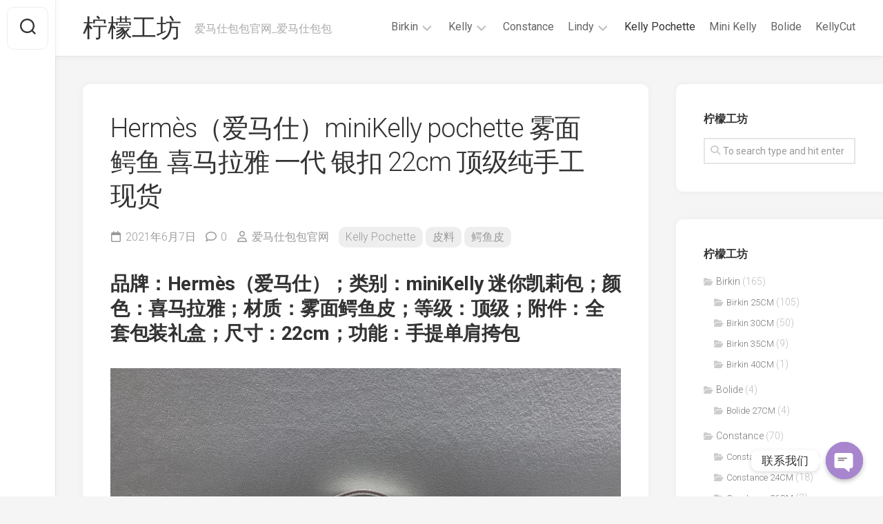

--- FILE ---
content_type: text/html; charset=UTF-8
request_url: https://www.lmmode.com/2866.html
body_size: 16479
content:
<!DOCTYPE html> 
<html class="no-js" lang="zh-Hans">

<head>
	<meta charset="UTF-8">
	<meta name="viewport" content="width=device-width, initial-scale=1.0">
	<link rel="profile" href="https://gmpg.org/xfn/11">
		<link rel="pingback" href="https://www.lmmode.com/xmlrpc.php">
		
	<title>Hermès（爱马仕）miniKelly pochette 雾面鳄鱼 喜马拉雅 一代 银扣 22cm 顶级纯手工 现货 &#8211; 柠檬工坊</title>
<meta name='robots' content='max-image-preview:large' />
	<style>img:is([sizes="auto" i], [sizes^="auto," i]) { contain-intrinsic-size: 3000px 1500px }</style>
	<script>document.documentElement.className = document.documentElement.className.replace("no-js","js");</script>
<link rel='dns-prefetch' href='//www.googletagmanager.com' />
<link rel='dns-prefetch' href='//fonts.googleapis.com' />
<link rel="alternate" type="application/rss+xml" title="柠檬工坊 &raquo; Feed" href="https://www.lmmode.com/feed" />
<link rel="alternate" type="application/rss+xml" title="柠檬工坊 &raquo; 评论 Feed" href="https://www.lmmode.com/comments/feed" />
<link rel="alternate" type="application/rss+xml" title="柠檬工坊 &raquo; Hermès（爱马仕）miniKelly pochette 雾面鳄鱼 喜马拉雅 一代 银扣 22cm 顶级纯手工 现货 评论 Feed" href="https://www.lmmode.com/2866.html/feed" />
<script type="text/javascript">
/* <![CDATA[ */
window._wpemojiSettings = {"baseUrl":"https:\/\/s.w.org\/images\/core\/emoji\/15.1.0\/72x72\/","ext":".png","svgUrl":"https:\/\/s.w.org\/images\/core\/emoji\/15.1.0\/svg\/","svgExt":".svg","source":{"concatemoji":"https:\/\/www.lmmode.com\/wp-includes\/js\/wp-emoji-release.min.js?ver=6.8.1"}};
/*! This file is auto-generated */
!function(i,n){var o,s,e;function c(e){try{var t={supportTests:e,timestamp:(new Date).valueOf()};sessionStorage.setItem(o,JSON.stringify(t))}catch(e){}}function p(e,t,n){e.clearRect(0,0,e.canvas.width,e.canvas.height),e.fillText(t,0,0);var t=new Uint32Array(e.getImageData(0,0,e.canvas.width,e.canvas.height).data),r=(e.clearRect(0,0,e.canvas.width,e.canvas.height),e.fillText(n,0,0),new Uint32Array(e.getImageData(0,0,e.canvas.width,e.canvas.height).data));return t.every(function(e,t){return e===r[t]})}function u(e,t,n){switch(t){case"flag":return n(e,"\ud83c\udff3\ufe0f\u200d\u26a7\ufe0f","\ud83c\udff3\ufe0f\u200b\u26a7\ufe0f")?!1:!n(e,"\ud83c\uddfa\ud83c\uddf3","\ud83c\uddfa\u200b\ud83c\uddf3")&&!n(e,"\ud83c\udff4\udb40\udc67\udb40\udc62\udb40\udc65\udb40\udc6e\udb40\udc67\udb40\udc7f","\ud83c\udff4\u200b\udb40\udc67\u200b\udb40\udc62\u200b\udb40\udc65\u200b\udb40\udc6e\u200b\udb40\udc67\u200b\udb40\udc7f");case"emoji":return!n(e,"\ud83d\udc26\u200d\ud83d\udd25","\ud83d\udc26\u200b\ud83d\udd25")}return!1}function f(e,t,n){var r="undefined"!=typeof WorkerGlobalScope&&self instanceof WorkerGlobalScope?new OffscreenCanvas(300,150):i.createElement("canvas"),a=r.getContext("2d",{willReadFrequently:!0}),o=(a.textBaseline="top",a.font="600 32px Arial",{});return e.forEach(function(e){o[e]=t(a,e,n)}),o}function t(e){var t=i.createElement("script");t.src=e,t.defer=!0,i.head.appendChild(t)}"undefined"!=typeof Promise&&(o="wpEmojiSettingsSupports",s=["flag","emoji"],n.supports={everything:!0,everythingExceptFlag:!0},e=new Promise(function(e){i.addEventListener("DOMContentLoaded",e,{once:!0})}),new Promise(function(t){var n=function(){try{var e=JSON.parse(sessionStorage.getItem(o));if("object"==typeof e&&"number"==typeof e.timestamp&&(new Date).valueOf()<e.timestamp+604800&&"object"==typeof e.supportTests)return e.supportTests}catch(e){}return null}();if(!n){if("undefined"!=typeof Worker&&"undefined"!=typeof OffscreenCanvas&&"undefined"!=typeof URL&&URL.createObjectURL&&"undefined"!=typeof Blob)try{var e="postMessage("+f.toString()+"("+[JSON.stringify(s),u.toString(),p.toString()].join(",")+"));",r=new Blob([e],{type:"text/javascript"}),a=new Worker(URL.createObjectURL(r),{name:"wpTestEmojiSupports"});return void(a.onmessage=function(e){c(n=e.data),a.terminate(),t(n)})}catch(e){}c(n=f(s,u,p))}t(n)}).then(function(e){for(var t in e)n.supports[t]=e[t],n.supports.everything=n.supports.everything&&n.supports[t],"flag"!==t&&(n.supports.everythingExceptFlag=n.supports.everythingExceptFlag&&n.supports[t]);n.supports.everythingExceptFlag=n.supports.everythingExceptFlag&&!n.supports.flag,n.DOMReady=!1,n.readyCallback=function(){n.DOMReady=!0}}).then(function(){return e}).then(function(){var e;n.supports.everything||(n.readyCallback(),(e=n.source||{}).concatemoji?t(e.concatemoji):e.wpemoji&&e.twemoji&&(t(e.twemoji),t(e.wpemoji)))}))}((window,document),window._wpemojiSettings);
/* ]]> */
</script>
<style id='wp-emoji-styles-inline-css' type='text/css'>

	img.wp-smiley, img.emoji {
		display: inline !important;
		border: none !important;
		box-shadow: none !important;
		height: 1em !important;
		width: 1em !important;
		margin: 0 0.07em !important;
		vertical-align: -0.1em !important;
		background: none !important;
		padding: 0 !important;
	}
</style>
<link rel='stylesheet' id='wp-block-library-css' href='https://www.lmmode.com/wp-includes/css/dist/block-library/style.min.css?ver=6.8.1' type='text/css' media='all' />
<style id='classic-theme-styles-inline-css' type='text/css'>
/*! This file is auto-generated */
.wp-block-button__link{color:#fff;background-color:#32373c;border-radius:9999px;box-shadow:none;text-decoration:none;padding:calc(.667em + 2px) calc(1.333em + 2px);font-size:1.125em}.wp-block-file__button{background:#32373c;color:#fff;text-decoration:none}
</style>
<style id='global-styles-inline-css' type='text/css'>
:root{--wp--preset--aspect-ratio--square: 1;--wp--preset--aspect-ratio--4-3: 4/3;--wp--preset--aspect-ratio--3-4: 3/4;--wp--preset--aspect-ratio--3-2: 3/2;--wp--preset--aspect-ratio--2-3: 2/3;--wp--preset--aspect-ratio--16-9: 16/9;--wp--preset--aspect-ratio--9-16: 9/16;--wp--preset--color--black: #000000;--wp--preset--color--cyan-bluish-gray: #abb8c3;--wp--preset--color--white: #ffffff;--wp--preset--color--pale-pink: #f78da7;--wp--preset--color--vivid-red: #cf2e2e;--wp--preset--color--luminous-vivid-orange: #ff6900;--wp--preset--color--luminous-vivid-amber: #fcb900;--wp--preset--color--light-green-cyan: #7bdcb5;--wp--preset--color--vivid-green-cyan: #00d084;--wp--preset--color--pale-cyan-blue: #8ed1fc;--wp--preset--color--vivid-cyan-blue: #0693e3;--wp--preset--color--vivid-purple: #9b51e0;--wp--preset--gradient--vivid-cyan-blue-to-vivid-purple: linear-gradient(135deg,rgba(6,147,227,1) 0%,rgb(155,81,224) 100%);--wp--preset--gradient--light-green-cyan-to-vivid-green-cyan: linear-gradient(135deg,rgb(122,220,180) 0%,rgb(0,208,130) 100%);--wp--preset--gradient--luminous-vivid-amber-to-luminous-vivid-orange: linear-gradient(135deg,rgba(252,185,0,1) 0%,rgba(255,105,0,1) 100%);--wp--preset--gradient--luminous-vivid-orange-to-vivid-red: linear-gradient(135deg,rgba(255,105,0,1) 0%,rgb(207,46,46) 100%);--wp--preset--gradient--very-light-gray-to-cyan-bluish-gray: linear-gradient(135deg,rgb(238,238,238) 0%,rgb(169,184,195) 100%);--wp--preset--gradient--cool-to-warm-spectrum: linear-gradient(135deg,rgb(74,234,220) 0%,rgb(151,120,209) 20%,rgb(207,42,186) 40%,rgb(238,44,130) 60%,rgb(251,105,98) 80%,rgb(254,248,76) 100%);--wp--preset--gradient--blush-light-purple: linear-gradient(135deg,rgb(255,206,236) 0%,rgb(152,150,240) 100%);--wp--preset--gradient--blush-bordeaux: linear-gradient(135deg,rgb(254,205,165) 0%,rgb(254,45,45) 50%,rgb(107,0,62) 100%);--wp--preset--gradient--luminous-dusk: linear-gradient(135deg,rgb(255,203,112) 0%,rgb(199,81,192) 50%,rgb(65,88,208) 100%);--wp--preset--gradient--pale-ocean: linear-gradient(135deg,rgb(255,245,203) 0%,rgb(182,227,212) 50%,rgb(51,167,181) 100%);--wp--preset--gradient--electric-grass: linear-gradient(135deg,rgb(202,248,128) 0%,rgb(113,206,126) 100%);--wp--preset--gradient--midnight: linear-gradient(135deg,rgb(2,3,129) 0%,rgb(40,116,252) 100%);--wp--preset--font-size--small: 13px;--wp--preset--font-size--medium: 20px;--wp--preset--font-size--large: 36px;--wp--preset--font-size--x-large: 42px;--wp--preset--spacing--20: 0.44rem;--wp--preset--spacing--30: 0.67rem;--wp--preset--spacing--40: 1rem;--wp--preset--spacing--50: 1.5rem;--wp--preset--spacing--60: 2.25rem;--wp--preset--spacing--70: 3.38rem;--wp--preset--spacing--80: 5.06rem;--wp--preset--shadow--natural: 6px 6px 9px rgba(0, 0, 0, 0.2);--wp--preset--shadow--deep: 12px 12px 50px rgba(0, 0, 0, 0.4);--wp--preset--shadow--sharp: 6px 6px 0px rgba(0, 0, 0, 0.2);--wp--preset--shadow--outlined: 6px 6px 0px -3px rgba(255, 255, 255, 1), 6px 6px rgba(0, 0, 0, 1);--wp--preset--shadow--crisp: 6px 6px 0px rgba(0, 0, 0, 1);}:where(.is-layout-flex){gap: 0.5em;}:where(.is-layout-grid){gap: 0.5em;}body .is-layout-flex{display: flex;}.is-layout-flex{flex-wrap: wrap;align-items: center;}.is-layout-flex > :is(*, div){margin: 0;}body .is-layout-grid{display: grid;}.is-layout-grid > :is(*, div){margin: 0;}:where(.wp-block-columns.is-layout-flex){gap: 2em;}:where(.wp-block-columns.is-layout-grid){gap: 2em;}:where(.wp-block-post-template.is-layout-flex){gap: 1.25em;}:where(.wp-block-post-template.is-layout-grid){gap: 1.25em;}.has-black-color{color: var(--wp--preset--color--black) !important;}.has-cyan-bluish-gray-color{color: var(--wp--preset--color--cyan-bluish-gray) !important;}.has-white-color{color: var(--wp--preset--color--white) !important;}.has-pale-pink-color{color: var(--wp--preset--color--pale-pink) !important;}.has-vivid-red-color{color: var(--wp--preset--color--vivid-red) !important;}.has-luminous-vivid-orange-color{color: var(--wp--preset--color--luminous-vivid-orange) !important;}.has-luminous-vivid-amber-color{color: var(--wp--preset--color--luminous-vivid-amber) !important;}.has-light-green-cyan-color{color: var(--wp--preset--color--light-green-cyan) !important;}.has-vivid-green-cyan-color{color: var(--wp--preset--color--vivid-green-cyan) !important;}.has-pale-cyan-blue-color{color: var(--wp--preset--color--pale-cyan-blue) !important;}.has-vivid-cyan-blue-color{color: var(--wp--preset--color--vivid-cyan-blue) !important;}.has-vivid-purple-color{color: var(--wp--preset--color--vivid-purple) !important;}.has-black-background-color{background-color: var(--wp--preset--color--black) !important;}.has-cyan-bluish-gray-background-color{background-color: var(--wp--preset--color--cyan-bluish-gray) !important;}.has-white-background-color{background-color: var(--wp--preset--color--white) !important;}.has-pale-pink-background-color{background-color: var(--wp--preset--color--pale-pink) !important;}.has-vivid-red-background-color{background-color: var(--wp--preset--color--vivid-red) !important;}.has-luminous-vivid-orange-background-color{background-color: var(--wp--preset--color--luminous-vivid-orange) !important;}.has-luminous-vivid-amber-background-color{background-color: var(--wp--preset--color--luminous-vivid-amber) !important;}.has-light-green-cyan-background-color{background-color: var(--wp--preset--color--light-green-cyan) !important;}.has-vivid-green-cyan-background-color{background-color: var(--wp--preset--color--vivid-green-cyan) !important;}.has-pale-cyan-blue-background-color{background-color: var(--wp--preset--color--pale-cyan-blue) !important;}.has-vivid-cyan-blue-background-color{background-color: var(--wp--preset--color--vivid-cyan-blue) !important;}.has-vivid-purple-background-color{background-color: var(--wp--preset--color--vivid-purple) !important;}.has-black-border-color{border-color: var(--wp--preset--color--black) !important;}.has-cyan-bluish-gray-border-color{border-color: var(--wp--preset--color--cyan-bluish-gray) !important;}.has-white-border-color{border-color: var(--wp--preset--color--white) !important;}.has-pale-pink-border-color{border-color: var(--wp--preset--color--pale-pink) !important;}.has-vivid-red-border-color{border-color: var(--wp--preset--color--vivid-red) !important;}.has-luminous-vivid-orange-border-color{border-color: var(--wp--preset--color--luminous-vivid-orange) !important;}.has-luminous-vivid-amber-border-color{border-color: var(--wp--preset--color--luminous-vivid-amber) !important;}.has-light-green-cyan-border-color{border-color: var(--wp--preset--color--light-green-cyan) !important;}.has-vivid-green-cyan-border-color{border-color: var(--wp--preset--color--vivid-green-cyan) !important;}.has-pale-cyan-blue-border-color{border-color: var(--wp--preset--color--pale-cyan-blue) !important;}.has-vivid-cyan-blue-border-color{border-color: var(--wp--preset--color--vivid-cyan-blue) !important;}.has-vivid-purple-border-color{border-color: var(--wp--preset--color--vivid-purple) !important;}.has-vivid-cyan-blue-to-vivid-purple-gradient-background{background: var(--wp--preset--gradient--vivid-cyan-blue-to-vivid-purple) !important;}.has-light-green-cyan-to-vivid-green-cyan-gradient-background{background: var(--wp--preset--gradient--light-green-cyan-to-vivid-green-cyan) !important;}.has-luminous-vivid-amber-to-luminous-vivid-orange-gradient-background{background: var(--wp--preset--gradient--luminous-vivid-amber-to-luminous-vivid-orange) !important;}.has-luminous-vivid-orange-to-vivid-red-gradient-background{background: var(--wp--preset--gradient--luminous-vivid-orange-to-vivid-red) !important;}.has-very-light-gray-to-cyan-bluish-gray-gradient-background{background: var(--wp--preset--gradient--very-light-gray-to-cyan-bluish-gray) !important;}.has-cool-to-warm-spectrum-gradient-background{background: var(--wp--preset--gradient--cool-to-warm-spectrum) !important;}.has-blush-light-purple-gradient-background{background: var(--wp--preset--gradient--blush-light-purple) !important;}.has-blush-bordeaux-gradient-background{background: var(--wp--preset--gradient--blush-bordeaux) !important;}.has-luminous-dusk-gradient-background{background: var(--wp--preset--gradient--luminous-dusk) !important;}.has-pale-ocean-gradient-background{background: var(--wp--preset--gradient--pale-ocean) !important;}.has-electric-grass-gradient-background{background: var(--wp--preset--gradient--electric-grass) !important;}.has-midnight-gradient-background{background: var(--wp--preset--gradient--midnight) !important;}.has-small-font-size{font-size: var(--wp--preset--font-size--small) !important;}.has-medium-font-size{font-size: var(--wp--preset--font-size--medium) !important;}.has-large-font-size{font-size: var(--wp--preset--font-size--large) !important;}.has-x-large-font-size{font-size: var(--wp--preset--font-size--x-large) !important;}
:where(.wp-block-post-template.is-layout-flex){gap: 1.25em;}:where(.wp-block-post-template.is-layout-grid){gap: 1.25em;}
:where(.wp-block-columns.is-layout-flex){gap: 2em;}:where(.wp-block-columns.is-layout-grid){gap: 2em;}
:root :where(.wp-block-pullquote){font-size: 1.5em;line-height: 1.6;}
</style>
<link rel='stylesheet' id='chaty-front-css-css' href='https://www.lmmode.com/wp-content/plugins/chaty/css/chaty-front.css?ver=3.1.71606714005' type='text/css' media='all' />
<link rel='stylesheet' id='gridzone-style-css' href='https://www.lmmode.com/wp-content/themes/gridzone/style.css?ver=6.8.1' type='text/css' media='all' />
<style id='gridzone-style-inline-css' type='text/css'>
body { font-family: "Roboto", Arial, sans-serif; }

</style>
<link rel='stylesheet' id='gridzone-responsive-css' href='https://www.lmmode.com/wp-content/themes/gridzone/responsive.css?ver=6.8.1' type='text/css' media='all' />
<link rel='stylesheet' id='gridzone-font-awesome-css' href='https://www.lmmode.com/wp-content/themes/gridzone/fonts/all.min.css?ver=6.8.1' type='text/css' media='all' />
<link rel='stylesheet' id='roboto-css' href='//fonts.googleapis.com/css?family=Roboto%3A400%2C300italic%2C300%2C400italic%2C700&#038;subset=latin%2Clatin-ext&#038;ver=6.8.1' type='text/css' media='all' />
<script type="text/javascript" src="https://www.lmmode.com/wp-includes/js/jquery/jquery.min.js?ver=3.7.1" id="jquery-core-js"></script>
<script type="text/javascript" src="https://www.lmmode.com/wp-includes/js/jquery/jquery-migrate.min.js?ver=3.4.1" id="jquery-migrate-js"></script>
<script type="text/javascript" src="https://www.lmmode.com/wp-content/themes/gridzone/js/slick.min.js?ver=6.8.1" id="gridzone-slick-js"></script>

<!-- Google Analytics snippet added by Site Kit -->
<script type="text/javascript" src="https://www.googletagmanager.com/gtag/js?id=UA-231537108-1" id="google_gtagjs-js" async></script>
<script type="text/javascript" id="google_gtagjs-js-after">
/* <![CDATA[ */
window.dataLayer = window.dataLayer || [];function gtag(){dataLayer.push(arguments);}
gtag('set', 'linker', {"domains":["www.lmmode.com"]} );
gtag("js", new Date());
gtag("set", "developer_id.dZTNiMT", true);
gtag("config", "UA-231537108-1", {"anonymize_ip":true});
gtag("config", "G-K9YGSC6PCS");
/* ]]> */
</script>

<!-- End Google Analytics snippet added by Site Kit -->
<link rel="https://api.w.org/" href="https://www.lmmode.com/wp-json/" /><link rel="alternate" title="JSON" type="application/json" href="https://www.lmmode.com/wp-json/wp/v2/posts/2866" /><link rel="EditURI" type="application/rsd+xml" title="RSD" href="https://www.lmmode.com/xmlrpc.php?rsd" />
<meta name="generator" content="WordPress 6.8.1" />
<link rel="canonical" href="https://www.lmmode.com/2866.html" />
<link rel='shortlink' href='https://www.lmmode.com/?p=2866' />
<link rel="alternate" title="oEmbed (JSON)" type="application/json+oembed" href="https://www.lmmode.com/wp-json/oembed/1.0/embed?url=https%3A%2F%2Fwww.lmmode.com%2F2866.html" />
<link rel="alternate" title="oEmbed (XML)" type="text/xml+oembed" href="https://www.lmmode.com/wp-json/oembed/1.0/embed?url=https%3A%2F%2Fwww.lmmode.com%2F2866.html&#038;format=xml" />
<meta name="generator" content="Site Kit by Google 1.113.0" /><style type="text/css">.recentcomments a{display:inline !important;padding:0 !important;margin:0 !important;}</style><link rel="icon" href="https://www.lmmode.com/wp-content/uploads/2020/10/b7757884492e99d.ico" sizes="32x32" />
<link rel="icon" href="https://www.lmmode.com/wp-content/uploads/2020/10/b7757884492e99d.ico" sizes="192x192" />
<link rel="apple-touch-icon" href="https://www.lmmode.com/wp-content/uploads/2020/10/b7757884492e99d.ico" />
<meta name="msapplication-TileImage" content="https://www.lmmode.com/wp-content/uploads/2020/10/b7757884492e99d.ico" />
<style id="kirki-inline-styles"></style></head>

<body data-rsssl=1 class="wp-singular post-template-default single single-post postid-2866 single-format-standard wp-theme-gridzone col-2cl full-width logged-out">


<a class="skip-link screen-reader-text" href="#page">Skip to content</a>

<div id="wrapper">
	
	<div id="header-sticky">
		<header id="header" class="hide-on-scroll-down nav-menu-dropdown-left">

			<div class="group">
				<p class="site-title"><a href="https://www.lmmode.com/" rel="home">柠檬工坊</a></p>
									<p class="site-description">爱马仕包包官网_爱马仕包包</p>
								
									<div id="wrap-nav-header" class="wrap-nav">
								<nav id="nav-header-nav" class="main-navigation nav-menu">
			<button class="menu-toggle" aria-controls="primary-menu" aria-expanded="false">
				<span class="screen-reader-text">Expand Menu</span><div class="menu-toggle-icon"><span></span><span></span><span></span></div>			</button>
			<div class="menu-main-container"><ul id="nav-header" class="menu"><li id="menu-item-10" class="menu-item menu-item-type-taxonomy menu-item-object-category menu-item-has-children menu-item-10"><span class="menu-item-wrapper has-arrow"><a href="https://www.lmmode.com/category/hermes-birkin">Birkin</a><button onClick="alxMediaMenu.toggleItem(this)"><span class="screen-reader-text">Toggle Child Menu</span><svg class="svg-icon" aria-hidden="true" role="img" focusable="false" xmlns="http://www.w3.org/2000/svg" width="14" height="8" viewBox="0 0 20 12"><polygon fill="" fill-rule="evenodd" points="1319.899 365.778 1327.678 358 1329.799 360.121 1319.899 370.021 1310 360.121 1312.121 358" transform="translate(-1310 -358)"></polygon></svg></button></span>
<ul class="sub-menu">
	<li id="menu-item-16" class="menu-item menu-item-type-taxonomy menu-item-object-category menu-item-16"><span class="menu-item-wrapper"><a href="https://www.lmmode.com/category/hermes-birkin/birkin-25cm">Birkin 25CM</a></span></li>
	<li id="menu-item-17" class="menu-item menu-item-type-taxonomy menu-item-object-category menu-item-17"><span class="menu-item-wrapper"><a href="https://www.lmmode.com/category/hermes-birkin/birkin-30cm">Birkin 30CM</a></span></li>
	<li id="menu-item-18" class="menu-item menu-item-type-taxonomy menu-item-object-category menu-item-18"><span class="menu-item-wrapper"><a href="https://www.lmmode.com/category/hermes-birkin/birkin-35cm">Birkin 35CM</a></span></li>
	<li id="menu-item-19" class="menu-item menu-item-type-taxonomy menu-item-object-category menu-item-19"><span class="menu-item-wrapper"><a href="https://www.lmmode.com/category/hermes-birkin/birkin-40cm">Birkin 40CM</a></span></li>
</ul>
</li>
<li id="menu-item-12" class="menu-item menu-item-type-taxonomy menu-item-object-category menu-item-has-children menu-item-12"><span class="menu-item-wrapper has-arrow"><a href="https://www.lmmode.com/category/hermes-kelly">Kelly</a><button onClick="alxMediaMenu.toggleItem(this)"><span class="screen-reader-text">Toggle Child Menu</span><svg class="svg-icon" aria-hidden="true" role="img" focusable="false" xmlns="http://www.w3.org/2000/svg" width="14" height="8" viewBox="0 0 20 12"><polygon fill="" fill-rule="evenodd" points="1319.899 365.778 1327.678 358 1329.799 360.121 1319.899 370.021 1310 360.121 1312.121 358" transform="translate(-1310 -358)"></polygon></svg></button></span>
<ul class="sub-menu">
	<li id="menu-item-20" class="menu-item menu-item-type-taxonomy menu-item-object-category menu-item-20"><span class="menu-item-wrapper"><a href="https://www.lmmode.com/category/hermes-kelly/kelly-25cm">Kelly 25CM</a></span></li>
	<li id="menu-item-21" class="menu-item menu-item-type-taxonomy menu-item-object-category menu-item-21"><span class="menu-item-wrapper"><a href="https://www.lmmode.com/category/hermes-kelly/kelly-28cm">Kelly 28CM</a></span></li>
	<li id="menu-item-22" class="menu-item menu-item-type-taxonomy menu-item-object-category menu-item-22"><span class="menu-item-wrapper"><a href="https://www.lmmode.com/category/hermes-kelly/kelly-32cm">Kelly 32CM</a></span></li>
</ul>
</li>
<li id="menu-item-11" class="menu-item menu-item-type-taxonomy menu-item-object-category menu-item-11"><span class="menu-item-wrapper"><a href="https://www.lmmode.com/category/hermes-constance">Constance</a></span></li>
<li id="menu-item-13" class="menu-item menu-item-type-taxonomy menu-item-object-category menu-item-has-children menu-item-13"><span class="menu-item-wrapper has-arrow"><a href="https://www.lmmode.com/category/hermes-lindy">Lindy</a><button onClick="alxMediaMenu.toggleItem(this)"><span class="screen-reader-text">Toggle Child Menu</span><svg class="svg-icon" aria-hidden="true" role="img" focusable="false" xmlns="http://www.w3.org/2000/svg" width="14" height="8" viewBox="0 0 20 12"><polygon fill="" fill-rule="evenodd" points="1319.899 365.778 1327.678 358 1329.799 360.121 1319.899 370.021 1310 360.121 1312.121 358" transform="translate(-1310 -358)"></polygon></svg></button></span>
<ul class="sub-menu">
	<li id="menu-item-27" class="menu-item menu-item-type-taxonomy menu-item-object-category menu-item-27"><span class="menu-item-wrapper"><a href="https://www.lmmode.com/category/hermes-lindy/mini-lindy">Mini Lindy</a></span></li>
	<li id="menu-item-25" class="menu-item menu-item-type-taxonomy menu-item-object-category menu-item-25"><span class="menu-item-wrapper"><a href="https://www.lmmode.com/category/hermes-lindy/lindy-26cm">Lindy 26CM</a></span></li>
	<li id="menu-item-26" class="menu-item menu-item-type-taxonomy menu-item-object-category menu-item-26"><span class="menu-item-wrapper"><a href="https://www.lmmode.com/category/hermes-lindy/lindy-30cm">Lindy 30CM</a></span></li>
</ul>
</li>
<li id="menu-item-23" class="menu-item menu-item-type-taxonomy menu-item-object-category current-post-ancestor current-menu-parent current-post-parent menu-item-23"><span class="menu-item-wrapper"><a href="https://www.lmmode.com/category/kelly-pochette"><span class="screen-reader-text">Current Page Parent </span>Kelly Pochette</a></span></li>
<li id="menu-item-24" class="menu-item menu-item-type-taxonomy menu-item-object-category menu-item-24"><span class="menu-item-wrapper"><a href="https://www.lmmode.com/category/hermes-mini-kelly">Mini Kelly</a></span></li>
<li id="menu-item-1682" class="menu-item menu-item-type-taxonomy menu-item-object-category menu-item-1682"><span class="menu-item-wrapper"><a href="https://www.lmmode.com/category/bolide">Bolide</a></span></li>
<li id="menu-item-1683" class="menu-item menu-item-type-taxonomy menu-item-object-category menu-item-1683"><span class="menu-item-wrapper"><a href="https://www.lmmode.com/category/kellycut">KellyCut</a></span></li>
</ul></div>		</nav>
							</div>
								
								
			</div>
			
		</header><!--/#header-->
	</div><!--/#header-sticky-->
	
	<div class="sidebar s2 group">
					<div class="search-trap-focus">
				<button class="toggle-search" data-target=".search-trap-focus">
					<svg class="svg-icon" id="svg-search" aria-hidden="true" role="img" focusable="false" xmlns="http://www.w3.org/2000/svg" width="23" height="23" viewBox="0 0 23 23"><path d="M38.710696,48.0601792 L43,52.3494831 L41.3494831,54 L37.0601792,49.710696 C35.2632422,51.1481185 32.9839107,52.0076499 30.5038249,52.0076499 C24.7027226,52.0076499 20,47.3049272 20,41.5038249 C20,35.7027226 24.7027226,31 30.5038249,31 C36.3049272,31 41.0076499,35.7027226 41.0076499,41.5038249 C41.0076499,43.9839107 40.1481185,46.2632422 38.710696,48.0601792 Z M36.3875844,47.1716785 C37.8030221,45.7026647 38.6734666,43.7048964 38.6734666,41.5038249 C38.6734666,36.9918565 35.0157934,33.3341833 30.5038249,33.3341833 C25.9918565,33.3341833 22.3341833,36.9918565 22.3341833,41.5038249 C22.3341833,46.0157934 25.9918565,49.6734666 30.5038249,49.6734666 C32.7048964,49.6734666 34.7026647,48.8030221 36.1716785,47.3875844 C36.2023931,47.347638 36.2360451,47.3092237 36.2726343,47.2726343 C36.3092237,47.2360451 36.347638,47.2023931 36.3875844,47.1716785 Z" transform="translate(-20 -31)"></path></svg>
					<svg class="svg-icon" id="svg-close" aria-hidden="true" role="img" focusable="false" xmlns="http://www.w3.org/2000/svg" width="23" height="23" viewBox="0 0 16 16"><polygon fill="" fill-rule="evenodd" points="6.852 7.649 .399 1.195 1.445 .149 7.899 6.602 14.352 .149 15.399 1.195 8.945 7.649 15.399 14.102 14.352 15.149 7.899 8.695 1.445 15.149 .399 14.102"></polygon></svg>
				</button>
				<div class="search-expand">
					<div class="search-expand-inner">
						<form method="get" class="searchform themeform" action="https://www.lmmode.com/">
	<div>
		<input type="text" class="search" name="s" onblur="if(this.value=='')this.value='To search type and hit enter';" onfocus="if(this.value=='To search type and hit enter')this.value='';" value="To search type and hit enter" />
	</div>
</form>					</div>
				</div>
			</div>
							<ul class="social-links"></ul>			</div>
	
	
	<div class="container" id="page">
		<div class="container-inner">			
			<div class="main">
				<div class="main-inner group">
<div class="content">
	
			<article id="post-2866" class="post-2866 post type-post status-publish format-standard has-post-thumbnail hentry category-kelly-pochette category-138 category-139 tag-hermes-minikelly-pochette-22 tag-minikelly-pochette- tag-491">	
			
			<div class="post-wrapper group">
				<div class="entry-media">
									</div>
				<header class="entry-header group">
					<h1 class="entry-title">Hermès（爱马仕）miniKelly pochette 雾面鳄鱼 喜马拉雅 一代 银扣 22cm 顶级纯手工 现货</h1>
					<div class="entry-meta">
						<span class="entry-date"><i class="far fa-calendar"></i>2021年6月7日</span>
													<span class="entry-comments"><i class="far fa-comment"></i><a href="https://www.lmmode.com/2866.html#respond">0</a></span>
												<span class="entry-author"><i class="far fa-user"></i><a href="https://www.lmmode.com/author/maytop" title="由 爱马仕包包官网 发布" rel="author">爱马仕包包官网</a></span>
						<span class="entry-category"><a href="https://www.lmmode.com/category/kelly-pochette" rel="category tag">Kelly Pochette</a> <a href="https://www.lmmode.com/category/%e7%9a%ae%e6%96%99" rel="category tag">皮料</a> <a href="https://www.lmmode.com/category/%e7%9a%ae%e6%96%99/%e9%b3%84%e9%b1%bc%e7%9a%ae" rel="category tag">鳄鱼皮</a></span>
					</div>
				</header>
				<div class="entry-content">
					<div class="entry themeform">	
						<h3><strong>品牌：Hermès（爱马仕）；类别：miniKelly 迷你凯莉包；颜色：喜马拉雅；材质：雾面鳄鱼皮；等级：顶级；附件：全套包装礼盒；尺寸：22cm；功能：手提单肩挎包</strong></h3>
<p><img fetchpriority="high" decoding="async" class="aligncenter size-full wp-image-2768" src="https://www.lmmode.com/wp-content/uploads/2021/06/a8a2444e2a32029.jpg" alt="" width="1440" height="1080" srcset="https://www.lmmode.com/wp-content/uploads/2021/06/a8a2444e2a32029.jpg 1440w, https://www.lmmode.com/wp-content/uploads/2021/06/a8a2444e2a32029-300x225.jpg 300w, https://www.lmmode.com/wp-content/uploads/2021/06/a8a2444e2a32029-1024x768.jpg 1024w, https://www.lmmode.com/wp-content/uploads/2021/06/a8a2444e2a32029-240x180.jpg 240w, https://www.lmmode.com/wp-content/uploads/2021/06/a8a2444e2a32029-768x576.jpg 768w" sizes="(max-width: 1440px) 100vw, 1440px" /> <img decoding="async" class="aligncenter size-full wp-image-2776" src="https://www.lmmode.com/wp-content/uploads/2021/06/a87e016d34242eb.jpg" alt="" width="1080" height="809" srcset="https://www.lmmode.com/wp-content/uploads/2021/06/a87e016d34242eb.jpg 1080w, https://www.lmmode.com/wp-content/uploads/2021/06/a87e016d34242eb-300x225.jpg 300w, https://www.lmmode.com/wp-content/uploads/2021/06/a87e016d34242eb-1024x767.jpg 1024w, https://www.lmmode.com/wp-content/uploads/2021/06/a87e016d34242eb-240x180.jpg 240w, https://www.lmmode.com/wp-content/uploads/2021/06/a87e016d34242eb-768x575.jpg 768w" sizes="(max-width: 1080px) 100vw, 1080px" /> <img decoding="async" class="aligncenter size-full wp-image-2775" src="https://www.lmmode.com/wp-content/uploads/2021/06/3f4f01ce40d54f3.jpg" alt="" width="1440" height="1080" srcset="https://www.lmmode.com/wp-content/uploads/2021/06/3f4f01ce40d54f3.jpg 1440w, https://www.lmmode.com/wp-content/uploads/2021/06/3f4f01ce40d54f3-300x225.jpg 300w, https://www.lmmode.com/wp-content/uploads/2021/06/3f4f01ce40d54f3-1024x768.jpg 1024w, https://www.lmmode.com/wp-content/uploads/2021/06/3f4f01ce40d54f3-240x180.jpg 240w, https://www.lmmode.com/wp-content/uploads/2021/06/3f4f01ce40d54f3-768x576.jpg 768w" sizes="(max-width: 1440px) 100vw, 1440px" /> <img loading="lazy" decoding="async" class="aligncenter size-full wp-image-2774" src="https://www.lmmode.com/wp-content/uploads/2021/06/7c869994f60af9a.jpg" alt="" width="1440" height="1080" srcset="https://www.lmmode.com/wp-content/uploads/2021/06/7c869994f60af9a.jpg 1440w, https://www.lmmode.com/wp-content/uploads/2021/06/7c869994f60af9a-300x225.jpg 300w, https://www.lmmode.com/wp-content/uploads/2021/06/7c869994f60af9a-1024x768.jpg 1024w, https://www.lmmode.com/wp-content/uploads/2021/06/7c869994f60af9a-240x180.jpg 240w, https://www.lmmode.com/wp-content/uploads/2021/06/7c869994f60af9a-768x576.jpg 768w" sizes="auto, (max-width: 1440px) 100vw, 1440px" /> <img loading="lazy" decoding="async" class="aligncenter size-full wp-image-2773" src="https://www.lmmode.com/wp-content/uploads/2021/06/25f7c8c7a017574.jpg" alt="" width="1440" height="1080" srcset="https://www.lmmode.com/wp-content/uploads/2021/06/25f7c8c7a017574.jpg 1440w, https://www.lmmode.com/wp-content/uploads/2021/06/25f7c8c7a017574-300x225.jpg 300w, https://www.lmmode.com/wp-content/uploads/2021/06/25f7c8c7a017574-1024x768.jpg 1024w, https://www.lmmode.com/wp-content/uploads/2021/06/25f7c8c7a017574-240x180.jpg 240w, https://www.lmmode.com/wp-content/uploads/2021/06/25f7c8c7a017574-768x576.jpg 768w" sizes="auto, (max-width: 1440px) 100vw, 1440px" /> <img loading="lazy" decoding="async" class="aligncenter size-full wp-image-2772" src="https://www.lmmode.com/wp-content/uploads/2021/06/0f0ea2e1af9440d.jpg" alt="" width="1440" height="1080" srcset="https://www.lmmode.com/wp-content/uploads/2021/06/0f0ea2e1af9440d.jpg 1440w, https://www.lmmode.com/wp-content/uploads/2021/06/0f0ea2e1af9440d-300x225.jpg 300w, https://www.lmmode.com/wp-content/uploads/2021/06/0f0ea2e1af9440d-1024x768.jpg 1024w, https://www.lmmode.com/wp-content/uploads/2021/06/0f0ea2e1af9440d-240x180.jpg 240w, https://www.lmmode.com/wp-content/uploads/2021/06/0f0ea2e1af9440d-768x576.jpg 768w" sizes="auto, (max-width: 1440px) 100vw, 1440px" /> <img loading="lazy" decoding="async" class="aligncenter size-full wp-image-2771" src="https://www.lmmode.com/wp-content/uploads/2021/06/d7ac14d272d3a33.jpg" alt="" width="1080" height="1440" srcset="https://www.lmmode.com/wp-content/uploads/2021/06/d7ac14d272d3a33.jpg 1080w, https://www.lmmode.com/wp-content/uploads/2021/06/d7ac14d272d3a33-225x300.jpg 225w, https://www.lmmode.com/wp-content/uploads/2021/06/d7ac14d272d3a33-768x1024.jpg 768w" sizes="auto, (max-width: 1080px) 100vw, 1080px" /> <img loading="lazy" decoding="async" class="aligncenter size-full wp-image-2770" src="https://www.lmmode.com/wp-content/uploads/2021/06/1dfa22be376cd33.jpg" alt="" width="1440" height="1080" srcset="https://www.lmmode.com/wp-content/uploads/2021/06/1dfa22be376cd33.jpg 1440w, https://www.lmmode.com/wp-content/uploads/2021/06/1dfa22be376cd33-300x225.jpg 300w, https://www.lmmode.com/wp-content/uploads/2021/06/1dfa22be376cd33-1024x768.jpg 1024w, https://www.lmmode.com/wp-content/uploads/2021/06/1dfa22be376cd33-240x180.jpg 240w, https://www.lmmode.com/wp-content/uploads/2021/06/1dfa22be376cd33-768x576.jpg 768w" sizes="auto, (max-width: 1440px) 100vw, 1440px" /> <img loading="lazy" decoding="async" class="aligncenter size-full wp-image-2769" src="https://www.lmmode.com/wp-content/uploads/2021/06/3bb2aa3846ac3e4.jpg" alt="" width="1440" height="1080" srcset="https://www.lmmode.com/wp-content/uploads/2021/06/3bb2aa3846ac3e4.jpg 1440w, https://www.lmmode.com/wp-content/uploads/2021/06/3bb2aa3846ac3e4-300x225.jpg 300w, https://www.lmmode.com/wp-content/uploads/2021/06/3bb2aa3846ac3e4-1024x768.jpg 1024w, https://www.lmmode.com/wp-content/uploads/2021/06/3bb2aa3846ac3e4-240x180.jpg 240w, https://www.lmmode.com/wp-content/uploads/2021/06/3bb2aa3846ac3e4-768x576.jpg 768w" sizes="auto, (max-width: 1440px) 100vw, 1440px" /></p>
												<div class="clear"></div>				
					</div><!--/.entry-->
				</div>
				<div class="entry-footer group">
					
					<p class="post-tags"><span>Tags:</span> <a href="https://www.lmmode.com/tag/hermes-minikelly-pochette-22" rel="tag">Hermès miniKelly pochette 22</a><a href="https://www.lmmode.com/tag/minikelly-pochette-%e5%96%9c%e9%a9%ac%e6%8b%89%e9%9b%85" rel="tag">miniKelly pochette 喜马拉雅</a><a href="https://www.lmmode.com/tag/%e7%88%b1%e9%a9%ac%e4%bb%95-%e9%9b%be%e9%9d%a2%e9%b3%84%e9%b1%bc-%e6%99%9a%e5%ae%b4%e5%8c%85" rel="tag">爱马仕 雾面鳄鱼 晚宴包</a></p>					
					<div class="clear"></div>
					
										
										
						<ul class="post-nav group">
		<li class="next"><a href="https://www.lmmode.com/2979.html" rel="next"><i class="fas fa-chevron-right"></i><strong>Next</strong> <span>Hermès（爱马仕）birkin 铂金包 法国togo ck89 黑色 玫瑰金扣 30cm 顶级品质</span></a></li>
		<li class="previous"><a href="https://www.lmmode.com/2864.html" rel="prev"><i class="fas fa-chevron-left"></i><strong>Previous</strong> <span>Hermès（爱马仕）miniKelly pochette 22cm 一代 银扣 鳄鱼 黑色 美洲方块 顶级纯手工 现货</span></a></li>
	</ul>

					
<div id="comments" class="themeform">
	
	
					<!-- comments open, no comments -->
			
		
		<div id="respond" class="comment-respond">
		<h3 id="reply-title" class="comment-reply-title">发表回复 <small><a rel="nofollow" id="cancel-comment-reply-link" href="/2866.html#respond" style="display:none;">取消回复</a></small></h3><form action="https://www.lmmode.com/wp-comments-post.php" method="post" id="commentform" class="comment-form"><p class="comment-notes"><span id="email-notes">您的邮箱地址不会被公开。</span> <span class="required-field-message">必填项已用 <span class="required">*</span> 标注</span></p><p class="comment-form-comment"><label for="comment">评论 <span class="required">*</span></label> <textarea id="comment" name="comment" cols="45" rows="8" maxlength="65525" required="required"></textarea></p><p class="comment-form-author"><label for="author">显示名称 <span class="required">*</span></label> <input id="author" name="author" type="text" value="" size="30" maxlength="245" autocomplete="name" required="required" /></p>
<p class="comment-form-email"><label for="email">邮箱 <span class="required">*</span></label> <input id="email" name="email" type="text" value="" size="30" maxlength="100" aria-describedby="email-notes" autocomplete="email" required="required" /></p>
<p class="comment-form-url"><label for="url">网站</label> <input id="url" name="url" type="text" value="" size="30" maxlength="200" autocomplete="url" /></p>
<p class="comment-form-cookies-consent"><input id="wp-comment-cookies-consent" name="wp-comment-cookies-consent" type="checkbox" value="yes" /> <label for="wp-comment-cookies-consent">在此浏览器中保存我的显示名称、邮箱地址和网站地址，以便下次评论时使用。</label></p>
<p class="form-submit"><input name="submit" type="submit" id="submit" class="submit" value="发表评论" /> <input type='hidden' name='comment_post_ID' value='2866' id='comment_post_ID' />
<input type='hidden' name='comment_parent' id='comment_parent' value='0' />
</p><p style="display: none;"><input type="hidden" id="akismet_comment_nonce" name="akismet_comment_nonce" value="c45f7dc7a8" /></p><p style="display: none !important;"><label>&#916;<textarea name="ak_hp_textarea" cols="45" rows="8" maxlength="100"></textarea></label><input type="hidden" id="ak_js_1" name="ak_js" value="15"/><script>document.getElementById( "ak_js_1" ).setAttribute( "value", ( new Date() ).getTime() );</script></p></form>	</div><!-- #respond -->
	
</div><!--/#comments-->					
				</div>
			</div>

		</article><!--/.post-->

		
<div class="masonry">
	
		<article id="post-6365" class="masonry-item group post-6365 post type-post status-publish format-standard has-post-thumbnail hentry category-hermes-kelly category-kelly-25cm category-138 category-139 tag-kelly- tag-1036 tag-130">	
		<div class="masonry-inner">
			
			<div class="entry-top">
				<a class="entry-thumbnail" href="https://www.lmmode.com/6365.html">
											<img width="463" height="347" src="https://www.lmmode.com/wp-content/uploads/2022/05/883d47732f2b1e4-1.jpg" class="attachment-gridzone-medium size-gridzone-medium wp-post-image" alt="" decoding="async" loading="lazy" srcset="https://www.lmmode.com/wp-content/uploads/2022/05/883d47732f2b1e4-1.jpg 1440w, https://www.lmmode.com/wp-content/uploads/2022/05/883d47732f2b1e4-1-300x225.jpg 300w, https://www.lmmode.com/wp-content/uploads/2022/05/883d47732f2b1e4-1-1024x768.jpg 1024w, https://www.lmmode.com/wp-content/uploads/2022/05/883d47732f2b1e4-1-240x180.jpg 240w, https://www.lmmode.com/wp-content/uploads/2022/05/883d47732f2b1e4-1-768x576.jpg 768w" sizes="auto, (max-width: 463px) 100vw, 463px" />																								</a>
				<div class="entry-category"><a href="https://www.lmmode.com/category/hermes-kelly" rel="category tag">Kelly</a> <a href="https://www.lmmode.com/category/hermes-kelly/kelly-25cm" rel="category tag">Kelly 25CM</a> <a href="https://www.lmmode.com/category/%e7%9a%ae%e6%96%99" rel="category tag">皮料</a> <a href="https://www.lmmode.com/category/%e7%9a%ae%e6%96%99/%e9%b3%84%e9%b1%bc%e7%9a%ae" rel="category tag">鳄鱼皮</a></div>
			</div>
			<h2 class="entry-title">
				<a href="https://www.lmmode.com/6365.html" rel="bookmark">Hermès（爱马仕）Kelly 凯莉包 尼罗鳄 黑色 金扣 25cm 顶级纯手工</a>
			</h2><!--/.entry-title-->
			
			<ul class="entry-meta group">
				<li class="entry-date"><i class="far fa-calendar"></i> 2022年5月16日</li>
									<li class="entry-comments">
						<a class="entry-comments" href="https://www.lmmode.com/6365.html#respond"><i class="far fa-comment"></i><span>0</span></a>
					</li>
							</ul>
		
		</div>
	</article><!--/.post-->	
		<article id="post-461" class="masonry-item group post-461 post type-post status-publish format-standard has-post-thumbnail hentry category-verrou-17cm tag-hermes-verrou tag-verrou tag-68">	
		<div class="masonry-inner">
			
			<div class="entry-top">
				<a class="entry-thumbnail" href="https://www.lmmode.com/461.html">
											<img width="347" height="347" src="https://www.lmmode.com/wp-content/uploads/2020/04/231d5968af876d4.jpg" class="attachment-gridzone-medium size-gridzone-medium wp-post-image" alt="" decoding="async" loading="lazy" srcset="https://www.lmmode.com/wp-content/uploads/2020/04/231d5968af876d4.jpg 1080w, https://www.lmmode.com/wp-content/uploads/2020/04/231d5968af876d4-300x300.jpg 300w, https://www.lmmode.com/wp-content/uploads/2020/04/231d5968af876d4-1024x1024.jpg 1024w, https://www.lmmode.com/wp-content/uploads/2020/04/231d5968af876d4-768x768.jpg 768w" sizes="auto, (max-width: 347px) 100vw, 347px" />																								</a>
				<div class="entry-category"><a href="https://www.lmmode.com/category/verrou/verrou-17cm" rel="category tag">Verrou 17CM</a></div>
			</div>
			<h2 class="entry-title">
				<a href="https://www.lmmode.com/461.html" rel="bookmark">Hermes Verrou mini 18cm 插销包   原装南非KK鸵鸟皮 Ostrich GOLD色 浅咖 啡</a>
			</h2><!--/.entry-title-->
			
			<ul class="entry-meta group">
				<li class="entry-date"><i class="far fa-calendar"></i> 2020年4月15日</li>
									<li class="entry-comments">
						<a class="entry-comments" href="https://www.lmmode.com/461.html#respond"><i class="far fa-comment"></i><span>0</span></a>
					</li>
							</ul>
		
		</div>
	</article><!--/.post-->	
		<article id="post-2470" class="masonry-item group post-2470 post type-post status-publish format-standard has-post-thumbnail hentry category-hermes-birkin category-birkin-25cm tag-birkin-- tag-hermes-birkin-togo-25cm tag--togo-">	
		<div class="masonry-inner">
			
			<div class="entry-top">
				<a class="entry-thumbnail" href="https://www.lmmode.com/2470.html">
											<img width="463" height="347" src="https://www.lmmode.com/wp-content/uploads/2021/05/c87c4225d19b8db.jpg" class="attachment-gridzone-medium size-gridzone-medium wp-post-image" alt="" decoding="async" loading="lazy" srcset="https://www.lmmode.com/wp-content/uploads/2021/05/c87c4225d19b8db.jpg 1440w, https://www.lmmode.com/wp-content/uploads/2021/05/c87c4225d19b8db-300x225.jpg 300w, https://www.lmmode.com/wp-content/uploads/2021/05/c87c4225d19b8db-1024x768.jpg 1024w, https://www.lmmode.com/wp-content/uploads/2021/05/c87c4225d19b8db-240x180.jpg 240w, https://www.lmmode.com/wp-content/uploads/2021/05/c87c4225d19b8db-768x576.jpg 768w" sizes="auto, (max-width: 463px) 100vw, 463px" />																								</a>
				<div class="entry-category"><a href="https://www.lmmode.com/category/hermes-birkin" rel="category tag">Birkin</a> <a href="https://www.lmmode.com/category/hermes-birkin/birkin-25cm" rel="category tag">Birkin 25CM</a></div>
			</div>
			<h2 class="entry-title">
				<a href="https://www.lmmode.com/2470.html" rel="bookmark">Hermès（爱马仕）birkin 铂金包 法国togo 牛仔蓝 ck75 银扣 25cm 顶级品质</a>
			</h2><!--/.entry-title-->
			
			<ul class="entry-meta group">
				<li class="entry-date"><i class="far fa-calendar"></i> 2021年5月7日</li>
									<li class="entry-comments">
						<a class="entry-comments" href="https://www.lmmode.com/2470.html#respond"><i class="far fa-comment"></i><span>0</span></a>
					</li>
							</ul>
		
		</div>
	</article><!--/.post-->	
		<article id="post-4589" class="masonry-item group post-4589 post type-post status-publish format-standard has-post-thumbnail hentry category-kelly-danse tag-hermes-kelly-danse-evercolor-22 tag-kelly-danse-- tag--evercolor">	
		<div class="masonry-inner">
			
			<div class="entry-top">
				<a class="entry-thumbnail" href="https://www.lmmode.com/4589.html">
											<img width="260" height="347" src="https://www.lmmode.com/wp-content/uploads/2021/10/282ebfc13baa181.jpg" class="attachment-gridzone-medium size-gridzone-medium wp-post-image" alt="" decoding="async" loading="lazy" srcset="https://www.lmmode.com/wp-content/uploads/2021/10/282ebfc13baa181.jpg 1080w, https://www.lmmode.com/wp-content/uploads/2021/10/282ebfc13baa181-225x300.jpg 225w, https://www.lmmode.com/wp-content/uploads/2021/10/282ebfc13baa181-768x1024.jpg 768w" sizes="auto, (max-width: 260px) 100vw, 260px" />																								</a>
				<div class="entry-category"><a href="https://www.lmmode.com/category/kelly-danse" rel="category tag">Kelly Danse</a></div>
			</div>
			<h2 class="entry-title">
				<a href="https://www.lmmode.com/4589.html" rel="bookmark">Hermès（爱马仕）Kelly danse 跳舞包 evercolor P9 海葵紫 银扣 22cm 顶级纯手工</a>
			</h2><!--/.entry-title-->
			
			<ul class="entry-meta group">
				<li class="entry-date"><i class="far fa-calendar"></i> 2021年10月25日</li>
									<li class="entry-comments">
						<a class="entry-comments" href="https://www.lmmode.com/4589.html#respond"><i class="far fa-comment"></i><span>0</span></a>
					</li>
							</ul>
		
		</div>
	</article><!--/.post-->	
		
</div>

		
</div><!--/.content-->


	<div class="sidebar s1">
		
		<div class="sidebar-content">

			<div id="search-3" class="widget widget_search"><h3 class="group"><span>柠檬工坊</span></h3><form method="get" class="searchform themeform" action="https://www.lmmode.com/">
	<div>
		<input type="text" class="search" name="s" onblur="if(this.value=='')this.value='To search type and hit enter';" onfocus="if(this.value=='To search type and hit enter')this.value='';" value="To search type and hit enter" />
	</div>
</form></div><div id="categories-4" class="widget widget_categories"><h3 class="group"><span>柠檬工坊</span></h3>
			<ul>
					<li class="cat-item cat-item-2"><a href="https://www.lmmode.com/category/hermes-birkin">Birkin</a> (165)
<ul class='children'>
	<li class="cat-item cat-item-11"><a href="https://www.lmmode.com/category/hermes-birkin/birkin-25cm">Birkin 25CM</a> (105)
</li>
	<li class="cat-item cat-item-12"><a href="https://www.lmmode.com/category/hermes-birkin/birkin-30cm">Birkin 30CM</a> (50)
</li>
	<li class="cat-item cat-item-13"><a href="https://www.lmmode.com/category/hermes-birkin/birkin-35cm">Birkin 35CM</a> (9)
</li>
	<li class="cat-item cat-item-14"><a href="https://www.lmmode.com/category/hermes-birkin/birkin-40cm">Birkin 40CM</a> (1)
</li>
</ul>
</li>
	<li class="cat-item cat-item-249"><a href="https://www.lmmode.com/category/bolide">Bolide</a> (4)
<ul class='children'>
	<li class="cat-item cat-item-250"><a href="https://www.lmmode.com/category/bolide/bolide-27cm">Bolide 27CM</a> (4)
</li>
</ul>
</li>
	<li class="cat-item cat-item-4"><a href="https://www.lmmode.com/category/hermes-constance">Constance</a> (70)
<ul class='children'>
	<li class="cat-item cat-item-49"><a href="https://www.lmmode.com/category/hermes-constance/constance-18cm">Constance 18CM</a> (49)
</li>
	<li class="cat-item cat-item-50"><a href="https://www.lmmode.com/category/hermes-constance/constance-24cm">Constance 24CM</a> (18)
</li>
	<li class="cat-item cat-item-240"><a href="https://www.lmmode.com/category/hermes-constance/constance-26">Constance 26CM</a> (3)
</li>
</ul>
</li>
	<li class="cat-item cat-item-3"><a href="https://www.lmmode.com/category/hermes-kelly">Kelly</a> (75)
<ul class='children'>
	<li class="cat-item cat-item-8"><a href="https://www.lmmode.com/category/hermes-kelly/kelly-25cm">Kelly 25CM</a> (58)
</li>
	<li class="cat-item cat-item-9"><a href="https://www.lmmode.com/category/hermes-kelly/kelly-28cm">Kelly 28CM</a> (14)
</li>
	<li class="cat-item cat-item-10"><a href="https://www.lmmode.com/category/hermes-kelly/kelly-32cm">Kelly 32CM</a> (3)
</li>
</ul>
</li>
	<li class="cat-item cat-item-84"><a href="https://www.lmmode.com/category/kelly-ado">Kelly Ado</a> (1)
</li>
	<li class="cat-item cat-item-82"><a href="https://www.lmmode.com/category/kelly-danse">Kelly Danse</a> (22)
</li>
	<li class="cat-item cat-item-19"><a href="https://www.lmmode.com/category/kelly-pochette">Kelly Pochette</a> (39)
</li>
	<li class="cat-item cat-item-80"><a href="https://www.lmmode.com/category/kellycut">KellyCut</a> (5)
</li>
	<li class="cat-item cat-item-515"><a href="https://www.lmmode.com/category/leather-2021">Leather 2021</a> (10)
</li>
	<li class="cat-item cat-item-5"><a href="https://www.lmmode.com/category/hermes-lindy">Lindy</a> (28)
<ul class='children'>
	<li class="cat-item cat-item-16"><a href="https://www.lmmode.com/category/hermes-lindy/lindy-26cm">Lindy 26CM</a> (15)
</li>
	<li class="cat-item cat-item-17"><a href="https://www.lmmode.com/category/hermes-lindy/lindy-30cm">Lindy 30CM</a> (2)
</li>
	<li class="cat-item cat-item-15"><a href="https://www.lmmode.com/category/hermes-lindy/mini-lindy">Mini Lindy</a> (11)
</li>
</ul>
</li>
	<li class="cat-item cat-item-102"><a href="https://www.lmmode.com/category/midi">Midi</a> (1)
</li>
	<li class="cat-item cat-item-18"><a href="https://www.lmmode.com/category/hermes-mini-kelly">Mini Kelly</a> (63)
</li>
	<li class="cat-item cat-item-711"><a href="https://www.lmmode.com/category/mosaique">Mosaique</a> (2)
</li>
	<li class="cat-item cat-item-72"><a href="https://www.lmmode.com/category/picotin">Picotin</a> (19)
<ul class='children'>
	<li class="cat-item cat-item-101"><a href="https://www.lmmode.com/category/picotin/picotin-18cm">Picotin 18CM</a> (16)
</li>
	<li class="cat-item cat-item-73"><a href="https://www.lmmode.com/category/picotin/picotin-22cm">Picotin 22CM</a> (3)
</li>
</ul>
</li>
	<li class="cat-item cat-item-89"><a href="https://www.lmmode.com/category/roulis">Roulis</a> (17)
<ul class='children'>
	<li class="cat-item cat-item-90"><a href="https://www.lmmode.com/category/roulis/roulis-18cm">Roulis 18CM</a> (16)
</li>
	<li class="cat-item cat-item-293"><a href="https://www.lmmode.com/category/roulis/roulis-26cm">Roulis 26CM</a> (1)
</li>
</ul>
</li>
	<li class="cat-item cat-item-53"><a href="https://www.lmmode.com/category/verrou">Verrou</a> (28)
<ul class='children'>
	<li class="cat-item cat-item-54"><a href="https://www.lmmode.com/category/verrou/verrou-17cm">Verrou 17CM</a> (26)
</li>
	<li class="cat-item cat-item-508"><a href="https://www.lmmode.com/category/verrou/verrou-21cm">Verrou 21cm</a> (2)
</li>
</ul>
</li>
	<li class="cat-item cat-item-187"><a href="https://www.lmmode.com/category/%e6%8b%bc%e8%89%b2%e5%8c%85%e5%8c%85">拼色包包</a> (35)
</li>
	<li class="cat-item cat-item-65"><a href="https://www.lmmode.com/category/plus">挂件</a> (1)
</li>
	<li class="cat-item cat-item-138"><a href="https://www.lmmode.com/category/%e7%9a%ae%e6%96%99">皮料</a> (175)
<ul class='children'>
	<li class="cat-item cat-item-141"><a href="https://www.lmmode.com/category/%e7%9a%ae%e6%96%99/%e8%9c%a5%e8%9c%b4%e7%9a%ae">蜥蜴皮</a> (15)
</li>
	<li class="cat-item cat-item-139"><a href="https://www.lmmode.com/category/%e7%9a%ae%e6%96%99/%e9%b3%84%e9%b1%bc%e7%9a%ae">鳄鱼皮</a> (138)
</li>
	<li class="cat-item cat-item-140"><a href="https://www.lmmode.com/category/%e7%9a%ae%e6%96%99/%e9%b8%b5%e9%b8%9f%e7%9a%ae">鸵鸟皮</a> (25)
</li>
</ul>
</li>
	<li class="cat-item cat-item-106"><a href="https://www.lmmode.com/category/wallet">钱包 钱夹 手包 卡包</a> (14)
</li>
			</ul>

			</div><div id="tag_cloud-3" class="widget widget_tag_cloud"><h3 class="group"><span>柠檬工坊</span></h3><div class="tagcloud"><a href="https://www.lmmode.com/tag/birkin" class="tag-cloud-link tag-link-34 tag-link-position-1" style="font-size: 19.25pt;" aria-label="Birkin (16 项)">Birkin</a>
<a href="https://www.lmmode.com/tag/birkin-togo-25" class="tag-cloud-link tag-link-818 tag-link-position-2" style="font-size: 8pt;" aria-label="Birkin togo 25 (5 项)">Birkin togo 25</a>
<a href="https://www.lmmode.com/tag/birkin-%e9%93%82%e9%87%91%e5%8c%85" class="tag-cloud-link tag-link-1027 tag-link-position-3" style="font-size: 21.5pt;" aria-label="Birkin 铂金包 (20 项)">Birkin 铂金包</a>
<a href="https://www.lmmode.com/tag/epsom" class="tag-cloud-link tag-link-20 tag-link-position-4" style="font-size: 21.5pt;" aria-label="Epsom (20 项)">Epsom</a>
<a href="https://www.lmmode.com/tag/evercolor" class="tag-cloud-link tag-link-100 tag-link-position-5" style="font-size: 9.75pt;" aria-label="Evercolor (6 项)">Evercolor</a>
<a href="https://www.lmmode.com/tag/hermes" class="tag-cloud-link tag-link-64 tag-link-position-6" style="font-size: 17.25pt;" aria-label="Hermes (13 项)">Hermes</a>
<a href="https://www.lmmode.com/tag/hermes-bearn-wallet" class="tag-cloud-link tag-link-739 tag-link-position-7" style="font-size: 12.25pt;" aria-label="Hermès Bearn wallet (8 项)">Hermès Bearn wallet</a>
<a href="https://www.lmmode.com/tag/hermes-birkin-25" class="tag-cloud-link tag-link-541 tag-link-position-8" style="font-size: 15.5pt;" aria-label="Hermès birkin 25 (11 项)">Hermès birkin 25</a>
<a href="https://www.lmmode.com/tag/hermes-birkin-25cm" class="tag-cloud-link tag-link-157 tag-link-position-9" style="font-size: 21pt;" aria-label="Hermès birkin 25cm (19 项)">Hermès birkin 25cm</a>
<a href="https://www.lmmode.com/tag/hermes-birkin-30" class="tag-cloud-link tag-link-530 tag-link-position-10" style="font-size: 15.5pt;" aria-label="Hermès birkin 30 (11 项)">Hermès birkin 30</a>
<a href="https://www.lmmode.com/tag/hermes-birkin-30cm" class="tag-cloud-link tag-link-154 tag-link-position-11" style="font-size: 8pt;" aria-label="Hermès birkin 30cm (5 项)">Hermès birkin 30cm</a>
<a href="https://www.lmmode.com/tag/hermes-birkin-epsom-30" class="tag-cloud-link tag-link-570 tag-link-position-12" style="font-size: 8pt;" aria-label="Hermès Birkin epsom 30 (5 项)">Hermès Birkin epsom 30</a>
<a href="https://www.lmmode.com/tag/hermes-birkin-togo-25" class="tag-cloud-link tag-link-433 tag-link-position-13" style="font-size: 9.75pt;" aria-label="Hermès Birkin togo 25 (6 项)">Hermès Birkin togo 25</a>
<a href="https://www.lmmode.com/tag/hermes-birkin-togo-30" class="tag-cloud-link tag-link-474 tag-link-position-14" style="font-size: 8pt;" aria-label="Hermès Birkin togo 30 (5 项)">Hermès Birkin togo 30</a>
<a href="https://www.lmmode.com/tag/hermes-constance-18" class="tag-cloud-link tag-link-498 tag-link-position-15" style="font-size: 11pt;" aria-label="Hermès Constance 18 (7 项)">Hermès Constance 18</a>
<a href="https://www.lmmode.com/tag/hermes-constance-19" class="tag-cloud-link tag-link-450 tag-link-position-16" style="font-size: 9.75pt;" aria-label="Hermès Constance 19 (6 项)">Hermès Constance 19</a>
<a href="https://www.lmmode.com/tag/hermes-constance-19cm" class="tag-cloud-link tag-link-142 tag-link-position-17" style="font-size: 17.25pt;" aria-label="Hermès Constance 19cm (13 项)">Hermès Constance 19cm</a>
<a href="https://www.lmmode.com/tag/hermes-constance-epsom-18" class="tag-cloud-link tag-link-496 tag-link-position-18" style="font-size: 9.75pt;" aria-label="Hermès Constance epsom 18 (6 项)">Hermès Constance epsom 18</a>
<a href="https://www.lmmode.com/tag/hermes-constance-epsom-19" class="tag-cloud-link tag-link-458 tag-link-position-19" style="font-size: 9.75pt;" aria-label="Hermès Constance epsom 19 (6 项)">Hermès Constance epsom 19</a>
<a href="https://www.lmmode.com/tag/hermes-kelly-25cm" class="tag-cloud-link tag-link-134 tag-link-position-20" style="font-size: 15.5pt;" aria-label="Hermès Kelly 25cm (11 项)">Hermès Kelly 25cm</a>
<a href="https://www.lmmode.com/tag/hermes-kelly-danse-evercolor-22" class="tag-cloud-link tag-link-655 tag-link-position-21" style="font-size: 9.75pt;" aria-label="Hermès Kelly danse evercolor 22 (6 项)">Hermès Kelly danse evercolor 22</a>
<a href="https://www.lmmode.com/tag/hermes-kelly-epsom-25" class="tag-cloud-link tag-link-533 tag-link-position-22" style="font-size: 8pt;" aria-label="Hermès Kelly epsom 25 (5 项)">Hermès Kelly epsom 25</a>
<a href="https://www.lmmode.com/tag/hermes-kelly-togo-25" class="tag-cloud-link tag-link-383 tag-link-position-23" style="font-size: 16.25pt;" aria-label="Hermès Kelly togo 25 (12 项)">Hermès Kelly togo 25</a>
<a href="https://www.lmmode.com/tag/hermes-lindy-26cm" class="tag-cloud-link tag-link-166 tag-link-position-24" style="font-size: 9.75pt;" aria-label="Hermès Lindy 26cm (6 项)">Hermès Lindy 26cm</a>
<a href="https://www.lmmode.com/tag/hermes-lindy-tc-26" class="tag-cloud-link tag-link-620 tag-link-position-25" style="font-size: 11pt;" aria-label="Hermès Lindy TC 26 (7 项)">Hermès Lindy TC 26</a>
<a href="https://www.lmmode.com/tag/hermes-minikelly-19" class="tag-cloud-link tag-link-171 tag-link-position-26" style="font-size: 22pt;" aria-label="Hermès miniKelly 19 (21 项)">Hermès miniKelly 19</a>
<a href="https://www.lmmode.com/tag/hermes-minikelly-epsom" class="tag-cloud-link tag-link-201 tag-link-position-27" style="font-size: 11pt;" aria-label="Hermès miniKelly epsom (7 项)">Hermès miniKelly epsom</a>
<a href="https://www.lmmode.com/tag/hermes-minikelly-pochette-22cm" class="tag-cloud-link tag-link-131 tag-link-position-28" style="font-size: 13.5pt;" aria-label="Hermès miniKelly pochette 22cm (9 项)">Hermès miniKelly pochette 22cm</a>
<a href="https://www.lmmode.com/tag/hermes-picotin-tc-18" class="tag-cloud-link tag-link-471 tag-link-position-29" style="font-size: 9.75pt;" aria-label="Hermès Picotin Tc 18 (6 项)">Hermès Picotin Tc 18</a>
<a href="https://www.lmmode.com/tag/kelly" class="tag-cloud-link tag-link-44 tag-link-position-30" style="font-size: 9.75pt;" aria-label="Kelly (6 项)">Kelly</a>
<a href="https://www.lmmode.com/tag/kelly-pochette" class="tag-cloud-link tag-link-284 tag-link-position-31" style="font-size: 11pt;" aria-label="Kelly Pochette (7 项)">Kelly Pochette</a>
<a href="https://www.lmmode.com/tag/kelly-%e5%87%af%e8%8e%89%e5%8c%85" class="tag-cloud-link tag-link-1018 tag-link-position-32" style="font-size: 17.25pt;" aria-label="Kelly 凯莉包 (13 项)">Kelly 凯莉包</a>
<a href="https://www.lmmode.com/tag/mini-kelly" class="tag-cloud-link tag-link-29 tag-link-position-33" style="font-size: 17.25pt;" aria-label="Mini Kelly (13 项)">Mini Kelly</a>
<a href="https://www.lmmode.com/tag/swift" class="tag-cloud-link tag-link-77 tag-link-position-34" style="font-size: 16.25pt;" aria-label="SWIFT (12 项)">SWIFT</a>
<a href="https://www.lmmode.com/tag/verrou" class="tag-cloud-link tag-link-55 tag-link-position-35" style="font-size: 15.5pt;" aria-label="Verrou (11 项)">Verrou</a>
<a href="https://www.lmmode.com/tag/%e5%a5%b6%e6%98%94%e7%99%bd" class="tag-cloud-link tag-link-21 tag-link-position-36" style="font-size: 8pt;" aria-label="奶昔白 (5 项)">奶昔白</a>
<a href="https://www.lmmode.com/tag/%e7%88%b1%e9%a9%ac%e4%bb%95-epsom-%e5%87%af%e8%8e%89%e5%8c%85" class="tag-cloud-link tag-link-386 tag-link-position-37" style="font-size: 11pt;" aria-label="爱马仕 epsom 凯莉包 (7 项)">爱马仕 epsom 凯莉包</a>
<a href="https://www.lmmode.com/tag/%e7%88%b1%e9%a9%ac%e4%bb%95-minikelly-%e4%ba%8c%e4%bb%a3" class="tag-cloud-link tag-link-170 tag-link-position-38" style="font-size: 9.75pt;" aria-label="爱马仕 miniKelly 二代 (6 项)">爱马仕 miniKelly 二代</a>
<a href="https://www.lmmode.com/tag/%e7%88%b1%e9%a9%ac%e4%bb%95-%e6%b3%95%e5%9b%bdtogo-%e9%93%82%e9%87%91%e5%8c%85" class="tag-cloud-link tag-link-229 tag-link-position-39" style="font-size: 15.5pt;" aria-label="爱马仕 法国togo 铂金包 (11 项)">爱马仕 法国togo 铂金包</a>
<a href="https://www.lmmode.com/tag/%e7%be%8e%e6%b4%b2%e9%b3%84" class="tag-cloud-link tag-link-125 tag-link-position-40" style="font-size: 12.25pt;" aria-label="美洲鳄 (8 项)">美洲鳄</a>
<a href="https://www.lmmode.com/tag/%e8%bf%b7%e4%bd%a0%e5%87%af%e8%8e%89" class="tag-cloud-link tag-link-111 tag-link-position-41" style="font-size: 12.25pt;" aria-label="迷你凯莉 (8 项)">迷你凯莉</a>
<a href="https://www.lmmode.com/tag/%e9%87%91%e6%a3%95%e8%89%b2" class="tag-cloud-link tag-link-38 tag-link-position-42" style="font-size: 8pt;" aria-label="金棕色 (5 项)">金棕色</a>
<a href="https://www.lmmode.com/tag/%e9%93%82%e9%87%91%e5%8c%85" class="tag-cloud-link tag-link-108 tag-link-position-43" style="font-size: 11pt;" aria-label="铂金包 (7 项)">铂金包</a>
<a href="https://www.lmmode.com/tag/%e9%b8%b5%e9%b8%9f%e7%9a%ae" class="tag-cloud-link tag-link-68 tag-link-position-44" style="font-size: 13.5pt;" aria-label="鸵鸟皮 (9 项)">鸵鸟皮</a>
<a href="https://www.lmmode.com/tag/%e9%bb%91%e8%89%b2" class="tag-cloud-link tag-link-130 tag-link-position-45" style="font-size: 16.25pt;" aria-label="黑色 (12 项)">黑色</a></div>
</div><div id="archives-4" class="widget widget_archive"><h3 class="group"><span>柠檬工坊</span></h3>
			<ul>
					<li><a href='https://www.lmmode.com/date/2022/05'>2022 年 5 月</a>&nbsp;(26)</li>
	<li><a href='https://www.lmmode.com/date/2022/04'>2022 年 4 月</a>&nbsp;(11)</li>
	<li><a href='https://www.lmmode.com/date/2022/03'>2022 年 3 月</a>&nbsp;(19)</li>
	<li><a href='https://www.lmmode.com/date/2022/02'>2022 年 2 月</a>&nbsp;(44)</li>
	<li><a href='https://www.lmmode.com/date/2021/12'>2021 年 12 月</a>&nbsp;(24)</li>
	<li><a href='https://www.lmmode.com/date/2021/11'>2021 年 11 月</a>&nbsp;(39)</li>
	<li><a href='https://www.lmmode.com/date/2021/10'>2021 年 10 月</a>&nbsp;(52)</li>
	<li><a href='https://www.lmmode.com/date/2021/08'>2021 年 8 月</a>&nbsp;(67)</li>
	<li><a href='https://www.lmmode.com/date/2021/07'>2021 年 7 月</a>&nbsp;(16)</li>
	<li><a href='https://www.lmmode.com/date/2021/06'>2021 年 6 月</a>&nbsp;(42)</li>
	<li><a href='https://www.lmmode.com/date/2021/05'>2021 年 5 月</a>&nbsp;(28)</li>
	<li><a href='https://www.lmmode.com/date/2021/04'>2021 年 4 月</a>&nbsp;(41)</li>
	<li><a href='https://www.lmmode.com/date/2021/03'>2021 年 3 月</a>&nbsp;(82)</li>
	<li><a href='https://www.lmmode.com/date/2020/09'>2020 年 9 月</a>&nbsp;(14)</li>
	<li><a href='https://www.lmmode.com/date/2020/06'>2020 年 6 月</a>&nbsp;(15)</li>
	<li><a href='https://www.lmmode.com/date/2020/04'>2020 年 4 月</a>&nbsp;(41)</li>
			</ul>

			</div><div id="recent-comments-3" class="widget widget_recent_comments"><h3 class="group"><span>柠檬工坊</span></h3><ul id="recentcomments"><li class="recentcomments"><span class="comment-author-link">little obsession</span> 发表在《<a href="https://www.lmmode.com/6067.html#comment-2">Hermès（爱马仕）mini Kelly 迷你凯莉 原厂鸵鸟 8L 冰川白 二代 金扣 顶级纯手工</a>》</li></ul></div>			
		</div><!--/.sidebar-content-->
		
	</div><!--/.sidebar-->
	

				</div><!--/.main-inner-->
			</div><!--/.main-->	
		</div><!--/.container-inner-->
	</div><!--/.container-->
	
	<div class="clear"></div>
	
	<footer id="footer">
	
					
				
		<div id="footer-bottom">
			
			<a id="back-to-top" href="#"><i class="fas fa-angle-up"></i></a>
				
			<div class="pad group">
				
				<div class="grid one-full">
					
										
					<div id="copyright">
													<p>柠檬工坊 &copy; 2026. All Rights Reserved.</p>
											</div><!--/#copyright-->
					
										
											<ul class="social-links"></ul>										
				</div>
							
			</div><!--/.pad-->

		</div><!--/#footer-bottom-->

	</footer><!--/#footer-->
	
</div><!--/#wrapper-->

<script type="speculationrules">
{"prefetch":[{"source":"document","where":{"and":[{"href_matches":"\/*"},{"not":{"href_matches":["\/wp-*.php","\/wp-admin\/*","\/wp-content\/uploads\/*","\/wp-content\/*","\/wp-content\/plugins\/*","\/wp-content\/themes\/gridzone\/*","\/*\\?(.+)"]}},{"not":{"selector_matches":"a[rel~=\"nofollow\"]"}},{"not":{"selector_matches":".no-prefetch, .no-prefetch a"}}]},"eagerness":"conservative"}]}
</script>
<script type="text/javascript" id="chaty-front-end-js-extra">
/* <![CDATA[ */
var chaty_settings = {"ajax_url":"https:\/\/www.lmmode.com\/wp-admin\/admin-ajax.php","analytics":"0","capture_analytics":"0","token":"b5db15ad7b","chaty_widgets":[{"id":0,"identifier":0,"settings":{"cta_type":"simple-view","cta_body":"","cta_head":"","cta_head_bg_color":"","cta_head_text_color":"","show_close_button":1,"position":"right","custom_position":1,"bottom_spacing":"25","side_spacing":"25","icon_view":"vertical","default_state":"click","cta_text":"\u8054\u7cfb\u6211\u4eec","cta_text_color":"#333333","cta_bg_color":"#ffffff","show_cta":"first_click","is_pending_mesg_enabled":"off","pending_mesg_count":"1","pending_mesg_count_color":"#ffffff","pending_mesg_count_bgcolor":"#dd0000","widget_icon":"chat-base","widget_icon_url":"","font_family":"","widget_size":"54","custom_widget_size":"54","is_google_analytics_enabled":0,"close_text":"Hide","widget_color":"#A886CD","widget_rgb_color":"168,134,205","has_custom_css":0,"custom_css":"","widget_token":"5cd25455b5","widget_index":"","attention_effect":""},"triggers":{"has_time_delay":1,"time_delay":"0","exit_intent":0,"has_display_after_page_scroll":0,"display_after_page_scroll":"0","auto_hide_widget":0,"hide_after":0,"show_on_pages_rules":[],"time_diff":0,"has_date_scheduling_rules":0,"date_scheduling_rules":{"start_date_time":"","end_date_time":""},"date_scheduling_rules_timezone":0,"day_hours_scheduling_rules_timezone":0,"has_day_hours_scheduling_rules":[],"day_hours_scheduling_rules":[],"day_time_diff":0,"show_on_direct_visit":0,"show_on_referrer_social_network":0,"show_on_referrer_search_engines":0,"show_on_referrer_google_ads":0,"show_on_referrer_urls":[],"has_show_on_specific_referrer_urls":0,"has_traffic_source":0,"has_countries":0,"countries":[],"has_target_rules":0},"channels":[{"channel":"Whatsapp","value":"85254851888","hover_text":"Whatsapp","svg_icon":"<svg width=\"39\" height=\"39\" viewBox=\"0 0 39 39\" fill=\"none\" xmlns=\"http:\/\/www.w3.org\/2000\/svg\"><circle class=\"color-element\" cx=\"19.4395\" cy=\"19.4395\" r=\"19.4395\" fill=\"#49E670\"\/><path d=\"M12.9821 10.1115C12.7029 10.7767 11.5862 11.442 10.7486 11.575C10.1902 11.7081 9.35269 11.8411 6.84003 10.7767C3.48981 9.44628 1.39593 6.25317 1.25634 6.12012C1.11674 5.85403 2.13001e-06 4.39053 2.13001e-06 2.92702C2.13001e-06 1.46351 0.83755 0.665231 1.11673 0.399139C1.39592 0.133046 1.8147 1.01506e-06 2.23348 1.01506e-06C2.37307 1.01506e-06 2.51267 1.01506e-06 2.65226 1.01506e-06C2.93144 1.01506e-06 3.21063 -2.02219e-06 3.35022 0.532183C3.62941 1.19741 4.32736 2.66092 4.32736 2.79397C4.46696 2.92702 4.46696 3.19311 4.32736 3.32616C4.18777 3.59225 4.18777 3.59224 3.90858 3.85834C3.76899 3.99138 3.6294 4.12443 3.48981 4.39052C3.35022 4.52357 3.21063 4.78966 3.35022 5.05576C3.48981 5.32185 4.18777 6.38622 5.16491 7.18449C6.42125 8.24886 7.39839 8.51496 7.81717 8.78105C8.09636 8.91409 8.37554 8.9141 8.65472 8.648C8.93391 8.38191 9.21309 7.98277 9.49228 7.58363C9.77146 7.31754 10.0507 7.1845 10.3298 7.31754C10.609 7.45059 12.2841 8.11582 12.5633 8.38191C12.8425 8.51496 13.1217 8.648 13.1217 8.78105C13.1217 8.78105 13.1217 9.44628 12.9821 10.1115Z\" transform=\"translate(12.9597 12.9597)\" fill=\"#FAFAFA\"\/><path d=\"M0.196998 23.295L0.131434 23.4862L0.323216 23.4223L5.52771 21.6875C7.4273 22.8471 9.47325 23.4274 11.6637 23.4274C18.134 23.4274 23.4274 18.134 23.4274 11.6637C23.4274 5.19344 18.134 -0.1 11.6637 -0.1C5.19344 -0.1 -0.1 5.19344 -0.1 11.6637C-0.1 13.9996 0.624492 16.3352 1.93021 18.2398L0.196998 23.295ZM5.87658 19.8847L5.84025 19.8665L5.80154 19.8788L2.78138 20.8398L3.73978 17.9646L3.75932 17.906L3.71562 17.8623L3.43104 17.5777C2.27704 15.8437 1.55796 13.8245 1.55796 11.6637C1.55796 6.03288 6.03288 1.55796 11.6637 1.55796C17.2945 1.55796 21.7695 6.03288 21.7695 11.6637C21.7695 17.2945 17.2945 21.7695 11.6637 21.7695C9.64222 21.7695 7.76778 21.1921 6.18227 20.039L6.17557 20.0342L6.16817 20.0305L5.87658 19.8847Z\" transform=\"translate(7.7758 7.77582)\" fill=\"white\" stroke=\"white\" stroke-width=\"0.2\"\/><\/svg>","is_desktop":1,"is_mobile":1,"icon_color":"#49E670","icon_rgb_color":"73,230,112","channel_type":"Whatsapp","custom_image_url":"","order":"","pre_set_message":"","is_use_web_version":"1","is_open_new_tab":"1","is_default_open":"0","has_welcome_message":"0","chat_welcome_message":"","qr_code_image_url":"","mail_subject":"","channel_account_type":"personal","contact_form_settings":[],"contact_fields":[],"url":"https:\/\/web.whatsapp.com\/send?phone=85254851888","mobile_target":"","desktop_target":"_blank","target":"_blank","is_agent":0,"agent_data":[],"header_text":"","header_sub_text":"","header_bg_color":"","header_text_color":"","widget_token":"5cd25455b5","widget_index":"","click_event":""},{"channel":"WeChat","value":"106182","hover_text":"WeChat: 106182","svg_icon":"<svg width=\"39\" height=\"39\" viewBox=\"0 0 39 39\" fill=\"none\" xmlns=\"http:\/\/www.w3.org\/2000\/svg\"><circle class=\"color-element\" cx=\"19.4395\" cy=\"19.4395\" r=\"19.4395\" fill=\"#45DC00\"><\/circle><path d=\"M17.3707 6.90938C15.0508 7.03077 13.0281 7.71242 11.3888 9.26248C9.73039 10.8312 8.97307 12.7455 9.18397 15.1172C8.27327 15.0052 7.44884 14.8838 6.61482 14.8184C6.32723 14.7904 5.99171 14.8278 5.74246 14.9585C4.93721 15.4067 4.16071 15.9016 3.24042 16.4619C3.41298 15.7242 3.51843 15.0705 3.71015 14.4449C3.85395 13.9874 3.78685 13.7353 3.35546 13.4364C0.584998 11.5222 -0.594125 8.65553 0.287821 5.69547C1.10266 2.95952 3.09663 1.30674 5.80957 0.447674C9.50991 -0.728879 13.68 0.475687 15.9232 3.33303C16.738 4.36952 17.2365 5.53673 17.3707 6.90938ZM6.69152 5.98494C6.71069 5.44336 6.23137 4.95779 5.65619 4.93912C5.07142 4.92044 4.5921 5.35932 4.57293 5.91958C4.55375 6.48918 5.00431 6.94673 5.58908 6.95607C6.18344 6.97474 6.67234 6.53587 6.69152 5.98494ZM12.2612 4.93912C11.686 4.94846 11.2067 5.42468 11.2163 5.96627C11.2259 6.52653 11.7052 6.9654 12.29 6.9654C12.8843 6.95607 13.3253 6.51719 13.3253 5.93825C13.3157 5.37799 12.846 4.92978 12.2612 4.93912Z\" transform=\"translate(7 9)\" fill=\"white\"><\/path><path d=\"M12.48 13.2605C11.7418 12.943 11.0708 12.4668 10.3518 12.3921C9.63283 12.3174 8.88509 12.7189 8.13735 12.7936C5.8558 13.0177 3.8139 12.4014 2.13629 10.8887C-1.06556 8.00334 -0.605416 3.57726 3.09492 1.21482C6.38305 -0.886168 11.2146 -0.185839 13.5345 2.72753C15.5572 5.26739 15.3175 8.64764 12.8538 10.786C12.1349 11.4023 11.876 11.9158 12.3362 12.7282C12.4225 12.8776 12.432 13.0737 12.48 13.2605ZM4.11108 5.3701C4.58081 5.3701 4.96426 5.01527 4.98344 4.56706C5.00261 4.09084 4.60957 3.68932 4.12066 3.68932C3.63176 3.68932 3.22913 4.09084 3.2483 4.55772C3.26748 5.00593 3.65093 5.3701 4.11108 5.3701ZM9.5082 3.68932C9.05764 3.68932 8.6646 4.04415 8.64543 4.49236C8.62626 4.96858 9.00971 5.36077 9.48903 5.36077C9.95876 5.36077 10.3326 5.01527 10.3422 4.55772C10.371 4.09084 9.98752 3.68932 9.5082 3.68932Z\" transform=\"translate(17.1057 16.7395)\" fill=\"white\"><\/path><\/svg>","is_desktop":1,"is_mobile":1,"icon_color":"#45DC00","icon_rgb_color":"69,220,0","channel_type":"WeChat","custom_image_url":"","order":"","pre_set_message":"","is_use_web_version":"1","is_open_new_tab":"1","is_default_open":"0","has_welcome_message":"0","chat_welcome_message":"","qr_code_image_url":"","mail_subject":"","channel_account_type":"personal","contact_form_settings":[],"contact_fields":[],"url":"javascript:;","mobile_target":"","desktop_target":"","target":"","is_agent":0,"agent_data":[],"header_text":"","header_sub_text":"","header_bg_color":"","header_text_color":"","widget_token":"5cd25455b5","widget_index":"","click_event":""}]}],"data_analytics_settings":"off"};
/* ]]> */
</script>
<script type="text/javascript" src="https://www.lmmode.com/wp-content/plugins/chaty/js/cht-front-script.js?ver=3.1.71606714005" id="chaty-front-end-js"></script>
<script type="text/javascript" src="https://www.lmmode.com/wp-content/themes/gridzone/js/jquery.fitvids.js?ver=6.8.1" id="gridzone-fitvids-js"></script>
<script type="text/javascript" src="https://www.lmmode.com/wp-content/themes/gridzone/js/jq-sticky-anything.min.js?ver=6.8.1" id="gridzone-jq-sticky-anything-js"></script>
<script type="text/javascript" src="https://www.lmmode.com/wp-content/themes/gridzone/js/imagesloaded.pkgd.min.js?ver=6.8.1" id="gridzone-imagesloaded-js"></script>
<script type="text/javascript" src="https://www.lmmode.com/wp-content/themes/gridzone/js/masonry.pkgd.min.js?ver=6.8.1" id="gridzone-masonry-js"></script>
<script type="text/javascript" src="https://www.lmmode.com/wp-content/themes/gridzone/js/scripts.js?ver=6.8.1" id="gridzone-scripts-js"></script>
<script type="text/javascript" src="https://www.lmmode.com/wp-includes/js/comment-reply.min.js?ver=6.8.1" id="comment-reply-js" async="async" data-wp-strategy="async"></script>
<script type="text/javascript" src="https://www.lmmode.com/wp-content/themes/gridzone/js/nav.js?ver=1718086641" id="gridzone-nav-script-js"></script>
<script defer type="text/javascript" src="https://www.lmmode.com/wp-content/plugins/akismet/_inc/akismet-frontend.js?ver=1694688644" id="akismet-frontend-js"></script>
	<script>
	/(trident|msie)/i.test(navigator.userAgent)&&document.getElementById&&window.addEventListener&&window.addEventListener("hashchange",function(){var t,e=location.hash.substring(1);/^[A-z0-9_-]+$/.test(e)&&(t=document.getElementById(e))&&(/^(?:a|select|input|button|textarea)$/i.test(t.tagName)||(t.tabIndex=-1),t.focus())},!1);
	</script>
	<script defer src="https://static.cloudflareinsights.com/beacon.min.js/vcd15cbe7772f49c399c6a5babf22c1241717689176015" integrity="sha512-ZpsOmlRQV6y907TI0dKBHq9Md29nnaEIPlkf84rnaERnq6zvWvPUqr2ft8M1aS28oN72PdrCzSjY4U6VaAw1EQ==" data-cf-beacon='{"version":"2024.11.0","token":"983334a96f544a4d8f70532cc56fd63d","r":1,"server_timing":{"name":{"cfCacheStatus":true,"cfEdge":true,"cfExtPri":true,"cfL4":true,"cfOrigin":true,"cfSpeedBrain":true},"location_startswith":null}}' crossorigin="anonymous"></script>
</body>
</html>